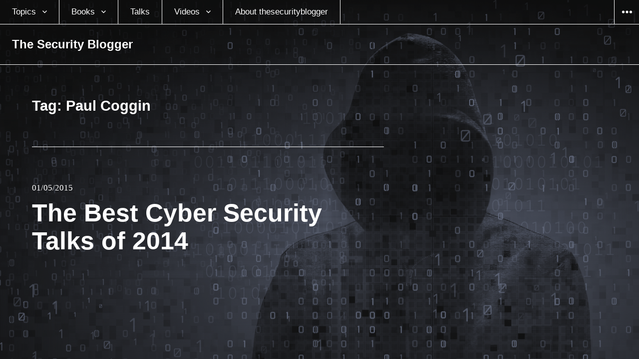

--- FILE ---
content_type: text/html; charset=UTF-8
request_url: https://www.thesecurityblogger.com/tag/paul-coggin/
body_size: 9803
content:
<!DOCTYPE html>
<html lang="en-US" class="no-js">
<head>
<meta charset="UTF-8">
<meta name="viewport" content="width=device-width, initial-scale=1">
<link rel="profile" href="https://gmpg.org/xfn/11">
<link rel="pingback" href="https://www.thesecurityblogger.com/xmlrpc.php">
<script type="6a81b6c5a2820dc794bbaffd-text/javascript">(function(html){html.className = html.className.replace(/\bno-js\b/,'js')})(document.documentElement);</script>
<title>Paul Coggin &#8211; The Security Blogger</title><link rel="stylesheet" id="siteground-optimizer-combined-css-2b118e961a9bcbf17510427aeb133f4d" href="https://www.thesecurityblogger.com/wp-content/uploads/siteground-optimizer-assets/siteground-optimizer-combined-css-2b118e961a9bcbf17510427aeb133f4d.css" media="all" />
<meta name='robots' content='max-image-preview:large' />
		<style>img:is([sizes="auto" i], [sizes^="auto," i]) { contain-intrinsic-size: 3000px 1500px }</style>
		<link rel='dns-prefetch' href='//www.googletagmanager.com' />
<link rel='dns-prefetch' href='//fonts.googleapis.com' />
<link rel='dns-prefetch' href='//cdn.openshareweb.com' />
<link rel='dns-prefetch' href='//cdn.shareaholic.net' />
<link rel='dns-prefetch' href='//www.shareaholic.net' />
<link rel='dns-prefetch' href='//analytics.shareaholic.com' />
<link rel='dns-prefetch' href='//recs.shareaholic.com' />
<link rel='dns-prefetch' href='//partner.shareaholic.com' />
<link rel="alternate" type="application/rss+xml" title="The Security Blogger &raquo; Feed" href="https://www.thesecurityblogger.com/feed/" />
<link rel="alternate" type="application/rss+xml" title="The Security Blogger &raquo; Comments Feed" href="https://www.thesecurityblogger.com/comments/feed/" />
<link rel="alternate" type="application/rss+xml" title="The Security Blogger &raquo; Paul Coggin Tag Feed" href="https://www.thesecurityblogger.com/tag/paul-coggin/feed/" />
<!-- Shareaholic - https://www.shareaholic.com -->
<link rel='preload' href='//cdn.shareaholic.net/assets/pub/shareaholic.js' as='script'/>
<script data-no-minify='1' data-cfasync='false'>
_SHR_SETTINGS = {"endpoints":{"local_recs_url":"https:\/\/www.thesecurityblogger.com\/wp-admin\/admin-ajax.php?action=shareaholic_permalink_related","ajax_url":"https:\/\/www.thesecurityblogger.com\/wp-admin\/admin-ajax.php","share_counts_url":"https:\/\/www.thesecurityblogger.com\/wp-admin\/admin-ajax.php?action=shareaholic_share_counts_api"},"site_id":"18a70d61a50c4a27a4a002b6fbf78ba4"};
</script>
<script data-no-minify='1' data-cfasync='false' src='//cdn.shareaholic.net/assets/pub/shareaholic.js' data-shr-siteid='18a70d61a50c4a27a4a002b6fbf78ba4' async ></script>

<!-- Shareaholic Content Tags -->
<meta name='shareaholic:site_name' content='The Security Blogger' />
<meta name='shareaholic:language' content='en-US' />
<meta name='shareaholic:article_visibility' content='private' />
<meta name='shareaholic:site_id' content='18a70d61a50c4a27a4a002b6fbf78ba4' />
<meta name='shareaholic:wp_version' content='9.7.13' />

<!-- Shareaholic Content Tags End -->
<script type="6a81b6c5a2820dc794bbaffd-text/javascript">
/* <![CDATA[ */
window._wpemojiSettings = {"baseUrl":"https:\/\/s.w.org\/images\/core\/emoji\/14.0.0\/72x72\/","ext":".png","svgUrl":"https:\/\/s.w.org\/images\/core\/emoji\/14.0.0\/svg\/","svgExt":".svg","source":{"concatemoji":"https:\/\/www.thesecurityblogger.com\/wp-includes\/js\/wp-emoji-release.min.js?ver=6.4.7"}};
/*! This file is auto-generated */
!function(i,n){var o,s,e;function c(e){try{var t={supportTests:e,timestamp:(new Date).valueOf()};sessionStorage.setItem(o,JSON.stringify(t))}catch(e){}}function p(e,t,n){e.clearRect(0,0,e.canvas.width,e.canvas.height),e.fillText(t,0,0);var t=new Uint32Array(e.getImageData(0,0,e.canvas.width,e.canvas.height).data),r=(e.clearRect(0,0,e.canvas.width,e.canvas.height),e.fillText(n,0,0),new Uint32Array(e.getImageData(0,0,e.canvas.width,e.canvas.height).data));return t.every(function(e,t){return e===r[t]})}function u(e,t,n){switch(t){case"flag":return n(e,"\ud83c\udff3\ufe0f\u200d\u26a7\ufe0f","\ud83c\udff3\ufe0f\u200b\u26a7\ufe0f")?!1:!n(e,"\ud83c\uddfa\ud83c\uddf3","\ud83c\uddfa\u200b\ud83c\uddf3")&&!n(e,"\ud83c\udff4\udb40\udc67\udb40\udc62\udb40\udc65\udb40\udc6e\udb40\udc67\udb40\udc7f","\ud83c\udff4\u200b\udb40\udc67\u200b\udb40\udc62\u200b\udb40\udc65\u200b\udb40\udc6e\u200b\udb40\udc67\u200b\udb40\udc7f");case"emoji":return!n(e,"\ud83e\udef1\ud83c\udffb\u200d\ud83e\udef2\ud83c\udfff","\ud83e\udef1\ud83c\udffb\u200b\ud83e\udef2\ud83c\udfff")}return!1}function f(e,t,n){var r="undefined"!=typeof WorkerGlobalScope&&self instanceof WorkerGlobalScope?new OffscreenCanvas(300,150):i.createElement("canvas"),a=r.getContext("2d",{willReadFrequently:!0}),o=(a.textBaseline="top",a.font="600 32px Arial",{});return e.forEach(function(e){o[e]=t(a,e,n)}),o}function t(e){var t=i.createElement("script");t.src=e,t.defer=!0,i.head.appendChild(t)}"undefined"!=typeof Promise&&(o="wpEmojiSettingsSupports",s=["flag","emoji"],n.supports={everything:!0,everythingExceptFlag:!0},e=new Promise(function(e){i.addEventListener("DOMContentLoaded",e,{once:!0})}),new Promise(function(t){var n=function(){try{var e=JSON.parse(sessionStorage.getItem(o));if("object"==typeof e&&"number"==typeof e.timestamp&&(new Date).valueOf()<e.timestamp+604800&&"object"==typeof e.supportTests)return e.supportTests}catch(e){}return null}();if(!n){if("undefined"!=typeof Worker&&"undefined"!=typeof OffscreenCanvas&&"undefined"!=typeof URL&&URL.createObjectURL&&"undefined"!=typeof Blob)try{var e="postMessage("+f.toString()+"("+[JSON.stringify(s),u.toString(),p.toString()].join(",")+"));",r=new Blob([e],{type:"text/javascript"}),a=new Worker(URL.createObjectURL(r),{name:"wpTestEmojiSupports"});return void(a.onmessage=function(e){c(n=e.data),a.terminate(),t(n)})}catch(e){}c(n=f(s,u,p))}t(n)}).then(function(e){for(var t in e)n.supports[t]=e[t],n.supports.everything=n.supports.everything&&n.supports[t],"flag"!==t&&(n.supports.everythingExceptFlag=n.supports.everythingExceptFlag&&n.supports[t]);n.supports.everythingExceptFlag=n.supports.everythingExceptFlag&&!n.supports.flag,n.DOMReady=!1,n.readyCallback=function(){n.DOMReady=!0}}).then(function(){return e}).then(function(){var e;n.supports.everything||(n.readyCallback(),(e=n.source||{}).concatemoji?t(e.concatemoji):e.wpemoji&&e.twemoji&&(t(e.twemoji),t(e.wpemoji)))}))}((window,document),window._wpemojiSettings);
/* ]]> */
</script>

<style id='wp-emoji-styles-inline-css' type='text/css'>

	img.wp-smiley, img.emoji {
		display: inline !important;
		border: none !important;
		box-shadow: none !important;
		height: 1em !important;
		width: 1em !important;
		margin: 0 0.07em !important;
		vertical-align: -0.1em !important;
		background: none !important;
		padding: 0 !important;
	}
</style>

<style id='classic-theme-styles-inline-css' type='text/css'>
/*! This file is auto-generated */
.wp-block-button__link{color:#fff;background-color:#32373c;border-radius:9999px;box-shadow:none;text-decoration:none;padding:calc(.667em + 2px) calc(1.333em + 2px);font-size:1.125em}.wp-block-file__button{background:#32373c;color:#fff;text-decoration:none}
</style>
<style id='global-styles-inline-css' type='text/css'>
body{--wp--preset--color--black: #000000;--wp--preset--color--cyan-bluish-gray: #abb8c3;--wp--preset--color--white: #ffffff;--wp--preset--color--pale-pink: #f78da7;--wp--preset--color--vivid-red: #cf2e2e;--wp--preset--color--luminous-vivid-orange: #ff6900;--wp--preset--color--luminous-vivid-amber: #fcb900;--wp--preset--color--light-green-cyan: #7bdcb5;--wp--preset--color--vivid-green-cyan: #00d084;--wp--preset--color--pale-cyan-blue: #8ed1fc;--wp--preset--color--vivid-cyan-blue: #0693e3;--wp--preset--color--vivid-purple: #9b51e0;--wp--preset--gradient--vivid-cyan-blue-to-vivid-purple: linear-gradient(135deg,rgba(6,147,227,1) 0%,rgb(155,81,224) 100%);--wp--preset--gradient--light-green-cyan-to-vivid-green-cyan: linear-gradient(135deg,rgb(122,220,180) 0%,rgb(0,208,130) 100%);--wp--preset--gradient--luminous-vivid-amber-to-luminous-vivid-orange: linear-gradient(135deg,rgba(252,185,0,1) 0%,rgba(255,105,0,1) 100%);--wp--preset--gradient--luminous-vivid-orange-to-vivid-red: linear-gradient(135deg,rgba(255,105,0,1) 0%,rgb(207,46,46) 100%);--wp--preset--gradient--very-light-gray-to-cyan-bluish-gray: linear-gradient(135deg,rgb(238,238,238) 0%,rgb(169,184,195) 100%);--wp--preset--gradient--cool-to-warm-spectrum: linear-gradient(135deg,rgb(74,234,220) 0%,rgb(151,120,209) 20%,rgb(207,42,186) 40%,rgb(238,44,130) 60%,rgb(251,105,98) 80%,rgb(254,248,76) 100%);--wp--preset--gradient--blush-light-purple: linear-gradient(135deg,rgb(255,206,236) 0%,rgb(152,150,240) 100%);--wp--preset--gradient--blush-bordeaux: linear-gradient(135deg,rgb(254,205,165) 0%,rgb(254,45,45) 50%,rgb(107,0,62) 100%);--wp--preset--gradient--luminous-dusk: linear-gradient(135deg,rgb(255,203,112) 0%,rgb(199,81,192) 50%,rgb(65,88,208) 100%);--wp--preset--gradient--pale-ocean: linear-gradient(135deg,rgb(255,245,203) 0%,rgb(182,227,212) 50%,rgb(51,167,181) 100%);--wp--preset--gradient--electric-grass: linear-gradient(135deg,rgb(202,248,128) 0%,rgb(113,206,126) 100%);--wp--preset--gradient--midnight: linear-gradient(135deg,rgb(2,3,129) 0%,rgb(40,116,252) 100%);--wp--preset--font-size--small: 13px;--wp--preset--font-size--medium: 20px;--wp--preset--font-size--large: 36px;--wp--preset--font-size--x-large: 42px;--wp--preset--spacing--20: 0.44rem;--wp--preset--spacing--30: 0.67rem;--wp--preset--spacing--40: 1rem;--wp--preset--spacing--50: 1.5rem;--wp--preset--spacing--60: 2.25rem;--wp--preset--spacing--70: 3.38rem;--wp--preset--spacing--80: 5.06rem;--wp--preset--shadow--natural: 6px 6px 9px rgba(0, 0, 0, 0.2);--wp--preset--shadow--deep: 12px 12px 50px rgba(0, 0, 0, 0.4);--wp--preset--shadow--sharp: 6px 6px 0px rgba(0, 0, 0, 0.2);--wp--preset--shadow--outlined: 6px 6px 0px -3px rgba(255, 255, 255, 1), 6px 6px rgba(0, 0, 0, 1);--wp--preset--shadow--crisp: 6px 6px 0px rgba(0, 0, 0, 1);}:where(.is-layout-flex){gap: 0.5em;}:where(.is-layout-grid){gap: 0.5em;}body .is-layout-flow > .alignleft{float: left;margin-inline-start: 0;margin-inline-end: 2em;}body .is-layout-flow > .alignright{float: right;margin-inline-start: 2em;margin-inline-end: 0;}body .is-layout-flow > .aligncenter{margin-left: auto !important;margin-right: auto !important;}body .is-layout-constrained > .alignleft{float: left;margin-inline-start: 0;margin-inline-end: 2em;}body .is-layout-constrained > .alignright{float: right;margin-inline-start: 2em;margin-inline-end: 0;}body .is-layout-constrained > .aligncenter{margin-left: auto !important;margin-right: auto !important;}body .is-layout-constrained > :where(:not(.alignleft):not(.alignright):not(.alignfull)){max-width: var(--wp--style--global--content-size);margin-left: auto !important;margin-right: auto !important;}body .is-layout-constrained > .alignwide{max-width: var(--wp--style--global--wide-size);}body .is-layout-flex{display: flex;}body .is-layout-flex{flex-wrap: wrap;align-items: center;}body .is-layout-flex > *{margin: 0;}body .is-layout-grid{display: grid;}body .is-layout-grid > *{margin: 0;}:where(.wp-block-columns.is-layout-flex){gap: 2em;}:where(.wp-block-columns.is-layout-grid){gap: 2em;}:where(.wp-block-post-template.is-layout-flex){gap: 1.25em;}:where(.wp-block-post-template.is-layout-grid){gap: 1.25em;}.has-black-color{color: var(--wp--preset--color--black) !important;}.has-cyan-bluish-gray-color{color: var(--wp--preset--color--cyan-bluish-gray) !important;}.has-white-color{color: var(--wp--preset--color--white) !important;}.has-pale-pink-color{color: var(--wp--preset--color--pale-pink) !important;}.has-vivid-red-color{color: var(--wp--preset--color--vivid-red) !important;}.has-luminous-vivid-orange-color{color: var(--wp--preset--color--luminous-vivid-orange) !important;}.has-luminous-vivid-amber-color{color: var(--wp--preset--color--luminous-vivid-amber) !important;}.has-light-green-cyan-color{color: var(--wp--preset--color--light-green-cyan) !important;}.has-vivid-green-cyan-color{color: var(--wp--preset--color--vivid-green-cyan) !important;}.has-pale-cyan-blue-color{color: var(--wp--preset--color--pale-cyan-blue) !important;}.has-vivid-cyan-blue-color{color: var(--wp--preset--color--vivid-cyan-blue) !important;}.has-vivid-purple-color{color: var(--wp--preset--color--vivid-purple) !important;}.has-black-background-color{background-color: var(--wp--preset--color--black) !important;}.has-cyan-bluish-gray-background-color{background-color: var(--wp--preset--color--cyan-bluish-gray) !important;}.has-white-background-color{background-color: var(--wp--preset--color--white) !important;}.has-pale-pink-background-color{background-color: var(--wp--preset--color--pale-pink) !important;}.has-vivid-red-background-color{background-color: var(--wp--preset--color--vivid-red) !important;}.has-luminous-vivid-orange-background-color{background-color: var(--wp--preset--color--luminous-vivid-orange) !important;}.has-luminous-vivid-amber-background-color{background-color: var(--wp--preset--color--luminous-vivid-amber) !important;}.has-light-green-cyan-background-color{background-color: var(--wp--preset--color--light-green-cyan) !important;}.has-vivid-green-cyan-background-color{background-color: var(--wp--preset--color--vivid-green-cyan) !important;}.has-pale-cyan-blue-background-color{background-color: var(--wp--preset--color--pale-cyan-blue) !important;}.has-vivid-cyan-blue-background-color{background-color: var(--wp--preset--color--vivid-cyan-blue) !important;}.has-vivid-purple-background-color{background-color: var(--wp--preset--color--vivid-purple) !important;}.has-black-border-color{border-color: var(--wp--preset--color--black) !important;}.has-cyan-bluish-gray-border-color{border-color: var(--wp--preset--color--cyan-bluish-gray) !important;}.has-white-border-color{border-color: var(--wp--preset--color--white) !important;}.has-pale-pink-border-color{border-color: var(--wp--preset--color--pale-pink) !important;}.has-vivid-red-border-color{border-color: var(--wp--preset--color--vivid-red) !important;}.has-luminous-vivid-orange-border-color{border-color: var(--wp--preset--color--luminous-vivid-orange) !important;}.has-luminous-vivid-amber-border-color{border-color: var(--wp--preset--color--luminous-vivid-amber) !important;}.has-light-green-cyan-border-color{border-color: var(--wp--preset--color--light-green-cyan) !important;}.has-vivid-green-cyan-border-color{border-color: var(--wp--preset--color--vivid-green-cyan) !important;}.has-pale-cyan-blue-border-color{border-color: var(--wp--preset--color--pale-cyan-blue) !important;}.has-vivid-cyan-blue-border-color{border-color: var(--wp--preset--color--vivid-cyan-blue) !important;}.has-vivid-purple-border-color{border-color: var(--wp--preset--color--vivid-purple) !important;}.has-vivid-cyan-blue-to-vivid-purple-gradient-background{background: var(--wp--preset--gradient--vivid-cyan-blue-to-vivid-purple) !important;}.has-light-green-cyan-to-vivid-green-cyan-gradient-background{background: var(--wp--preset--gradient--light-green-cyan-to-vivid-green-cyan) !important;}.has-luminous-vivid-amber-to-luminous-vivid-orange-gradient-background{background: var(--wp--preset--gradient--luminous-vivid-amber-to-luminous-vivid-orange) !important;}.has-luminous-vivid-orange-to-vivid-red-gradient-background{background: var(--wp--preset--gradient--luminous-vivid-orange-to-vivid-red) !important;}.has-very-light-gray-to-cyan-bluish-gray-gradient-background{background: var(--wp--preset--gradient--very-light-gray-to-cyan-bluish-gray) !important;}.has-cool-to-warm-spectrum-gradient-background{background: var(--wp--preset--gradient--cool-to-warm-spectrum) !important;}.has-blush-light-purple-gradient-background{background: var(--wp--preset--gradient--blush-light-purple) !important;}.has-blush-bordeaux-gradient-background{background: var(--wp--preset--gradient--blush-bordeaux) !important;}.has-luminous-dusk-gradient-background{background: var(--wp--preset--gradient--luminous-dusk) !important;}.has-pale-ocean-gradient-background{background: var(--wp--preset--gradient--pale-ocean) !important;}.has-electric-grass-gradient-background{background: var(--wp--preset--gradient--electric-grass) !important;}.has-midnight-gradient-background{background: var(--wp--preset--gradient--midnight) !important;}.has-small-font-size{font-size: var(--wp--preset--font-size--small) !important;}.has-medium-font-size{font-size: var(--wp--preset--font-size--medium) !important;}.has-large-font-size{font-size: var(--wp--preset--font-size--large) !important;}.has-x-large-font-size{font-size: var(--wp--preset--font-size--x-large) !important;}
.wp-block-navigation a:where(:not(.wp-element-button)){color: inherit;}
:where(.wp-block-post-template.is-layout-flex){gap: 1.25em;}:where(.wp-block-post-template.is-layout-grid){gap: 1.25em;}
:where(.wp-block-columns.is-layout-flex){gap: 2em;}:where(.wp-block-columns.is-layout-grid){gap: 2em;}
.wp-block-pullquote{font-size: 1.5em;line-height: 1.6;}
</style>



<link rel='stylesheet' id='afterlight-fonts-css' href='https://fonts.googleapis.com/css?family=Playfair+Display%3A400%2C700%2C400italic%2C700italic%7CLato%3A400%2C700%2C400italic%2C700italic%7CInconsolata%3A400&#038;subset=latin%2Clatin-ext' type='text/css' media='all' />


<style id='afterlight-style-inline-css' type='text/css'>
body:before { background-image: url("https://www.thesecurityblogger.com/wp-content/uploads/2016/07/New2.png"); }
</style>
<script type="6a81b6c5a2820dc794bbaffd-text/javascript" src="https://www.thesecurityblogger.com/wp-includes/js/jquery/jquery.min.js?ver=3.7.1" id="jquery-core-js"></script>
<script type="6a81b6c5a2820dc794bbaffd-text/javascript" src="https://www.thesecurityblogger.com/wp-includes/js/jquery/jquery-migrate.min.js?ver=3.4.1" id="jquery-migrate-js"></script>

<!-- Google tag (gtag.js) snippet added by Site Kit -->
<!-- Google Analytics snippet added by Site Kit -->
<script type="6a81b6c5a2820dc794bbaffd-text/javascript" src="https://www.googletagmanager.com/gtag/js?id=G-NV5NPQ08P0" id="google_gtagjs-js" async></script>
<script type="6a81b6c5a2820dc794bbaffd-text/javascript" id="google_gtagjs-js-after">
/* <![CDATA[ */
window.dataLayer = window.dataLayer || [];function gtag(){dataLayer.push(arguments);}
gtag("set","linker",{"domains":["www.thesecurityblogger.com"]});
gtag("js", new Date());
gtag("set", "developer_id.dZTNiMT", true);
gtag("config", "G-NV5NPQ08P0");
/* ]]> */
</script>
<link rel="https://api.w.org/" href="https://www.thesecurityblogger.com/wp-json/" /><link rel="alternate" type="application/json" href="https://www.thesecurityblogger.com/wp-json/wp/v2/tags/2366" /><link rel="EditURI" type="application/rsd+xml" title="RSD" href="https://www.thesecurityblogger.com/xmlrpc.php?rsd" />
<meta name="generator" content="WordPress 6.4.7" />
<meta name="generator" content="Site Kit by Google 1.170.0" /><!-- Required by Subscribe Here Plugin 1.0 plugin --><style type="text/css" id="custom-background-css">
body.custom-background { background-image: url("https://www.thesecurityblogger.com/wp-content/uploads/2016/07/New2.png"); background-position: center top; background-size: auto; background-repeat: no-repeat; background-attachment: fixed; }
</style>
			<style type="text/css" id="wp-custom-css">
			

		</style>
			<!-- Fonts Plugin CSS - https://fontsplugin.com/ -->
	<style>
		:root {
--font-base: Georgia, Times, Times New Roman, serif;
--font-headings: Georgia, Times, Times New Roman, serif;
--font-input: Georgia, Times, Times New Roman, serif;
}
body, #content, .entry-content, .post-content, .page-content, .post-excerpt, .entry-summary, .entry-excerpt, .widget-area, .widget, .sidebar, #sidebar, footer, .footer, #footer, .site-footer {
font-family: Georgia, Times, Times New Roman, serif !important;
 }
#site-title, .site-title, #site-title a, .site-title a, .entry-title, .entry-title a, h1, h2, h3, h4, h5, h6, .widget-title, .elementor-heading-title {
font-family: Georgia, Times, Times New Roman, serif !important;
 }
button, .button, input, select, textarea, .wp-block-button, .wp-block-button__link {
font-family: Georgia, Times, Times New Roman, serif !important;
 }
#site-title, .site-title, #site-title a, .site-title a, #site-logo, #site-logo a, #logo, #logo a, .logo, .logo a, .wp-block-site-title, .wp-block-site-title a {
font-family: Futura, Trebuchet MS, Arial, sans-serif !important;
 }
#site-description, .site-description, #site-tagline, .site-tagline, .wp-block-site-tagline {
font-family: Helvetica Neue, Helvetica, Arial, sans-serif !important;
 }
.menu, .page_item a, .menu-item a, .wp-block-navigation, .wp-block-navigation-item__content {
font-family: Calibri, Candara, Segoe, Segoe UI, Optima, Arial, sans-serif !important;
 }
.entry-content, .entry-content p, .post-content, .page-content, .post-excerpt, .entry-summary, .entry-excerpt, .excerpt, .excerpt p, .type-post p, .type-page p, .wp-block-post-content, .wp-block-post-excerpt, .elementor, .elementor p {
font-family: Futura, Trebuchet MS, Arial, sans-serif !important;
 }
.wp-block-post-title, .wp-block-post-title a, .entry-title, .entry-title a, .post-title, .post-title a, .page-title, .entry-content h1, #content h1, .type-post h1, .type-page h1, .elementor h1 {
font-family: Helvetica Neue, Helvetica, Arial, sans-serif !important;
 }
.entry-content h2, .post-content h2, .page-content h2, #content h2, .type-post h2, .type-page h2, .elementor h2 {
font-family: Futura, Trebuchet MS, Arial, sans-serif !important;
 }
.entry-content h3, .post-content h3, .page-content h3, #content h3, .type-post h3, .type-page h3, .elementor h3 {
font-family: Futura, Trebuchet MS, Arial, sans-serif !important;
 }
.entry-content h4, .post-content h4, .page-content h4, #content h4, .type-post h4, .type-page h4, .elementor h4 {
font-family: Futura, Trebuchet MS, Arial, sans-serif !important;
 }
.entry-content h5, .post-content h5, .page-content h5, #content h5, .type-post h5, .type-page h5, .elementor h5 {
font-family: Futura, Trebuchet MS, Arial, sans-serif !important;
 }
.entry-content h6, .post-content h6, .page-content h6, #content h6, .type-post h6, .type-page h6, .elementor h6 {
font-family: Futura, Trebuchet MS, Arial, sans-serif !important;
 }
blockquote, .wp-block-quote, blockquote p, .wp-block-quote p {
font-family: Futura, Trebuchet MS, Arial, sans-serif !important;
 }
.widget-title, .widget-area h1, .widget-area h2, .widget-area h3, .widget-area h4, .widget-area h5, .widget-area h6, #secondary h1, #secondary h2, #secondary h3, #secondary h4, #secondary h5, #secondary h6 {
font-family: Futura, Trebuchet MS, Arial, sans-serif !important;
 }
.widget-area, .widget, .sidebar, #sidebar, #secondary {
font-family: Futura, Trebuchet MS, Arial, sans-serif !important;
 }
footer h1, footer h2, footer h3, footer h4, footer h5, footer h6, .footer h1, .footer h2, .footer h3, .footer h4, .footer h5, .footer h6, #footer h1, #footer h2, #footer h3, #footer h4, #footer h5, #footer h6 {
font-family: Futura, Trebuchet MS, Arial, sans-serif !important;
 }
footer, #footer, .footer, .site-footer {
font-family: Futura, Trebuchet MS, Arial, sans-serif !important;
 }
	</style>
	<!-- Fonts Plugin CSS -->
	</head>

<body class="archive tag tag-paul-coggin tag-2366 custom-background primary-menu full-page-background has-overlay">
<div id="page" class="hfeed site">
	<a class="skip-link screen-reader-text" href="#content">Skip to content</a>

	
	<header id="masthead" class="site-header" role="banner">
		<div class="site-header-top">
							<nav class="main-navigation" role="navigation">
					<div class="menu-the-security-blogger-container"><ul id="menu-the-security-blogger" class="nav-menu"><li id="menu-item-3260" class="menu-item menu-item-type-taxonomy menu-item-object-category menu-item-has-children menu-item-3260"><a href="https://www.thesecurityblogger.com/category/sec/">Topics</a>
<ul class="sub-menu">
	<li id="menu-item-9871" class="menu-item menu-item-type-taxonomy menu-item-object-category menu-item-9871"><a href="https://www.thesecurityblogger.com/category/tech/security-news/">Security News</a></li>
	<li id="menu-item-9868" class="menu-item menu-item-type-taxonomy menu-item-object-category menu-item-9868"><a href="https://www.thesecurityblogger.com/category/hack/lock/">Lock Picking</a></li>
	<li id="menu-item-3937" class="menu-item menu-item-type-taxonomy menu-item-object-category menu-item-3937"><a href="https://www.thesecurityblogger.com/category/sec/scams-2/">Scams</a></li>
	<li id="menu-item-3950" class="menu-item menu-item-type-taxonomy menu-item-object-category menu-item-3950"><a href="https://www.thesecurityblogger.com/category/tech/defending-attacks/">Defending Attacks</a></li>
	<li id="menu-item-9870" class="menu-item menu-item-type-taxonomy menu-item-object-category menu-item-9870"><a href="https://www.thesecurityblogger.com/category/hack/kali-linux/">Kali Linux</a></li>
	<li id="menu-item-3948" class="menu-item menu-item-type-taxonomy menu-item-object-category menu-item-3948"><a href="https://www.thesecurityblogger.com/category/tech/byod-tech/">BYOD / Mobile Devices</a></li>
	<li id="menu-item-7398" class="menu-item menu-item-type-taxonomy menu-item-object-category menu-item-7398"><a href="https://www.thesecurityblogger.com/category/sec/ransom/">Ransomware</a></li>
	<li id="menu-item-9869" class="menu-item menu-item-type-taxonomy menu-item-object-category menu-item-9869"><a href="https://www.thesecurityblogger.com/category/hack/">Hacking</a></li>
	<li id="menu-item-3262" class="menu-item menu-item-type-taxonomy menu-item-object-category menu-item-3262"><a href="https://www.thesecurityblogger.com/category/tech/">Technology and News</a></li>
</ul>
</li>
<li id="menu-item-7453" class="menu-item menu-item-type-custom menu-item-object-custom menu-item-has-children menu-item-7453"><a href="https://www.amazon.com/Joseph-Muniz/e/B00ITSNP6Q">Books</a>
<ul class="sub-menu">
	<li id="menu-item-9287" class="menu-item menu-item-type-custom menu-item-object-custom menu-item-9287"><a href="https://www.amazon.com/Modern-Security-Operations-Center/dp/0135619858/ref=sr_1_1?dchild=1&#038;keywords=joseph+muniz&#038;qid=1616613833&#038;sr=8-1">The Modern Security Operations Center</a></li>
	<li id="menu-item-8371" class="menu-item menu-item-type-custom menu-item-object-custom menu-item-8371"><a href="http://www.ciscopress.com/store/investigating-the-cyber-breach-the-digital-forensics-9780134755816">Investigating the Cyber Breach: The Digital Forensics Guide for the Network Engineer</a></li>
	<li id="menu-item-9518" class="menu-item menu-item-type-custom menu-item-object-custom menu-item-9518"><a href="http://CCNP%20Security%20Virtual%20Private%20Networks%20SVPN%20300-730%20Official%20Cert%20Guide">CCNP Security Virtual Private Networks SVPN 300-730 Official Cert Guide</a></li>
	<li id="menu-item-7756" class="menu-item menu-item-type-custom menu-item-object-custom menu-item-7756"><a href="https://www.amazon.com/Cyber-SECFND-210-250-Official-Certification/dp/1587147025/ref=sr_1_3?ie=UTF8&#038;qid=1477666237&#038;sr=8-3&#038;keywords=muniz+cisco">CCNA Cyber Ops SECFND #210-250 Official Cert Guide</a></li>
	<li id="menu-item-6998" class="menu-item menu-item-type-custom menu-item-object-custom menu-item-6998"><a href="https://www.amazon.com/Security-Operations-Center-Operating-Maintaining-ebook/dp/B017HXS0JK?ie=UTF8&#038;redirect=true&#038;ref_=s9_simh_gw_g351_i1_r#nav-subnav">Security Operations Center: Building, Operating and Maintaining your SOC</a></li>
	<li id="menu-item-7755" class="menu-item menu-item-type-custom menu-item-object-custom menu-item-7755"><a href="https://www.amazon.com/Cyber-SECOPS-210-255-Official-Certification/dp/1587147033/ref=sr_1_1?ie=UTF8&#038;qid=1477684172&#038;sr=8-1&#038;keywords=SECOPS+Cisco">CCNA Cyber Ops SECOPS #210-255 Official Cert Guide</a></li>
	<li id="menu-item-9288" class="menu-item menu-item-type-custom menu-item-object-custom menu-item-9288"><a href="https://www.pearson.com.au/9780136660606">CCNP Security Virtual Private Networks SVPN 300-730 Official Cert Guide</a></li>
	<li id="menu-item-7002" class="menu-item menu-item-type-custom menu-item-object-custom menu-item-7002"><a href="https://www.amazon.com/Penetration-Testing-Raspberry-Joseph-Muniz-ebook/dp/B00SVBFCLM?ie=UTF8&#038;keywords=joseph%20muniz&#038;peasin=B00SVBFCLM&#038;pebp=1422457070119&#038;qid=1422457067&#038;ref_=sr_1_1&#038;sr=8-1#nav-subnav">Penetration Testing with Raspberry Pi</a></li>
	<li id="menu-item-7003" class="menu-item menu-item-type-custom menu-item-object-custom menu-item-7003"><a href="https://www.amazon.com/Web-Penetration-Testing-Kali-Linux/dp/1782163166?ie=UTF8&#038;keywords=kali%20linux%2Fimgsrc%3Dhttp%3A%2F%2Fwww.thesecurityblogger.com%2Fwp-content%2Fuploads%2F2013%2F10%2FKaliLinux_Pentest_-Book.png&#038;qid=1386776272&#038;ref_=sr_1_3&#038;sr=8-3">Web Penetration Testing with Kali Linux</a></li>
	<li id="menu-item-8008" class="menu-item menu-item-type-custom menu-item-object-custom menu-item-8008"><a href="http://www.ciscopress.com/authors/bio/31bfb5b8-e773-416f-934b-5f7f2243eb54">Ciscopress Author Page</a></li>
</ul>
</li>
<li id="menu-item-7431" class="menu-item menu-item-type-post_type menu-item-object-page menu-item-7431"><a href="https://www.thesecurityblogger.com/security-talks/">Talks</a></li>
<li id="menu-item-7383" class="menu-item menu-item-type-custom menu-item-object-custom menu-item-has-children menu-item-7383"><a href="https://www.youtube.com/channel/UCHWj-yhEOxQHv_guXMSH0GA">Videos</a>
<ul class="sub-menu">
	<li id="menu-item-8282" class="menu-item menu-item-type-custom menu-item-object-custom menu-item-8282"><a href="https://www.youtube.com/channel/UCHWj-yhEOxQHv_guXMSH0GA">YouTube Talks</a></li>
	<li id="menu-item-10239" class="menu-item menu-item-type-custom menu-item-object-custom menu-item-10239"><a href="https://www.microsoftpressstore.com/store/complete-guide-to-microsoft-copilot-for-security-empower-9780135380499">Complete Guide to Microsoft Copilot for Security: Empower and Protect the Security Operations Center (SOC) (Video)</a></li>
	<li id="menu-item-10241" class="menu-item menu-item-type-custom menu-item-object-custom menu-item-10241"><a href="https://www.oreilly.com/library/view/the-zero-trust/9780138251826/">The Zero Trust Framework</a></li>
	<li id="menu-item-10240" class="menu-item menu-item-type-custom menu-item-object-custom menu-item-10240"><a href="https://www.oreilly.com/library/view/ccnp-security-cisco/9780136677208/?irclickid=1-ZyXzRYGxyKWpz3dIWR-3OtUkCQ%3AyzmNxYOWo0&#038;irgwc=1">CCNP Security Cisco Identify Services Engine SISE 300-715</a></li>
	<li id="menu-item-8280" class="menu-item menu-item-type-custom menu-item-object-custom menu-item-8280"><a href="http://www.ciscopress.com/store/digital-forensics-and-cyber-crime-with-kali-linux-fundamentals-9780134693637">Digital Forensics and Cyber Crime with Kali Linux Fundamentals LiveLessons</a></li>
</ul>
</li>
<li id="menu-item-9851" class="menu-item menu-item-type-custom menu-item-object-custom menu-item-9851"><a href="https://www.thesecurityblogger.com/about">About thesecurityblogger</a></li>
</ul></div>				</nav><!-- .main-navigation -->
			
							<button id="sidebar-toggle" class="sidebar-toggle"></button>
					</div><!-- .site-header-top -->

		<div class="site-branding">
			<div class="site-branding-inner">
				
									<p class="site-title"><a href="https://www.thesecurityblogger.com/" rel="home">The Security Blogger</a></p>
									<p class="site-description">Security news, notes and ramblings.</p>
							</div>

					</div><!-- .site-branding -->
	</header><!-- .site-header -->

	<div id="content" class="site-content">

	<section id="primary" class="content-area">
		<main id="main" class="site-main" role="main">

		
			<header class="page-header">
				<h1 class="page-title">Tag: <span>Paul Coggin</span></h1>			</header><!-- .page-header -->

			
<article id="post-4857" class="post-4857 post type-post status-publish format-standard has-post-thumbnail hentry category-sec category-security-news tag-aamir-lakhani tag-adrian-crenshaw tag-best-security-talks tag-best-security-talks-2014 tag-blackhat tag-colby-moore tag-dan-catalano tag-dan-tentler tag-dave-chronister tag-dave-kennedy tag-defcon tag-defcon-22 tag-ed-skoudis tag-infosec-conference tag-john-strand tag-kevin-mitnick tag-lakhani tag-lance-spitzner tag-network-security tag-patrick-wardle tag-paul-coggin tag-paul-mcmillian tag-robert-graham tag-scada tag-sector tag-security tag-shmoocon tag-takedown-con">
	<header class="entry-header">
					<div class="entry-date">
				<span class="posted-on"><span class="screen-reader-text">Posted on </span><a href="https://www.thesecurityblogger.com/the-best-cyber-security-talks-of-2014/" rel="bookmark"><time class="entry-date published" datetime="2015-01-05T08:23:46-05:00">01/05/2015</time><time class="updated" datetime="2016-07-10T14:26:21-04:00">07/10/2016</time></a></span>			</div><!-- .entry-date -->
		
		<h2 class="entry-title"><a href="https://www.thesecurityblogger.com/the-best-cyber-security-talks-of-2014/" rel="bookmark">The Best Cyber Security Talks of 2014</a></h2>	</header>
</article><!-- #post-## -->

		</main><!-- .site-main -->
	</section><!-- .content-area -->

				<div id="sidebar" class="sidebar">
		<div id="sidebar-inner" class="sidebar-inner">

					<nav class="main-navigation" role="navigation">
				<h2 class="menu-heading widget-title">Menu</h2>
				<div class="menu-the-security-blogger-container"><ul id="menu-the-security-blogger-1" class="nav-menu"><li class="menu-item menu-item-type-taxonomy menu-item-object-category menu-item-has-children menu-item-3260"><a href="https://www.thesecurityblogger.com/category/sec/">Topics</a>
<ul class="sub-menu">
	<li class="menu-item menu-item-type-taxonomy menu-item-object-category menu-item-9871"><a href="https://www.thesecurityblogger.com/category/tech/security-news/">Security News</a></li>
	<li class="menu-item menu-item-type-taxonomy menu-item-object-category menu-item-9868"><a href="https://www.thesecurityblogger.com/category/hack/lock/">Lock Picking</a></li>
	<li class="menu-item menu-item-type-taxonomy menu-item-object-category menu-item-3937"><a href="https://www.thesecurityblogger.com/category/sec/scams-2/">Scams</a></li>
	<li class="menu-item menu-item-type-taxonomy menu-item-object-category menu-item-3950"><a href="https://www.thesecurityblogger.com/category/tech/defending-attacks/">Defending Attacks</a></li>
	<li class="menu-item menu-item-type-taxonomy menu-item-object-category menu-item-9870"><a href="https://www.thesecurityblogger.com/category/hack/kali-linux/">Kali Linux</a></li>
	<li class="menu-item menu-item-type-taxonomy menu-item-object-category menu-item-3948"><a href="https://www.thesecurityblogger.com/category/tech/byod-tech/">BYOD / Mobile Devices</a></li>
	<li class="menu-item menu-item-type-taxonomy menu-item-object-category menu-item-7398"><a href="https://www.thesecurityblogger.com/category/sec/ransom/">Ransomware</a></li>
	<li class="menu-item menu-item-type-taxonomy menu-item-object-category menu-item-9869"><a href="https://www.thesecurityblogger.com/category/hack/">Hacking</a></li>
	<li class="menu-item menu-item-type-taxonomy menu-item-object-category menu-item-3262"><a href="https://www.thesecurityblogger.com/category/tech/">Technology and News</a></li>
</ul>
</li>
<li class="menu-item menu-item-type-custom menu-item-object-custom menu-item-has-children menu-item-7453"><a href="https://www.amazon.com/Joseph-Muniz/e/B00ITSNP6Q">Books</a>
<ul class="sub-menu">
	<li class="menu-item menu-item-type-custom menu-item-object-custom menu-item-9287"><a href="https://www.amazon.com/Modern-Security-Operations-Center/dp/0135619858/ref=sr_1_1?dchild=1&#038;keywords=joseph+muniz&#038;qid=1616613833&#038;sr=8-1">The Modern Security Operations Center</a></li>
	<li class="menu-item menu-item-type-custom menu-item-object-custom menu-item-8371"><a href="http://www.ciscopress.com/store/investigating-the-cyber-breach-the-digital-forensics-9780134755816">Investigating the Cyber Breach: The Digital Forensics Guide for the Network Engineer</a></li>
	<li class="menu-item menu-item-type-custom menu-item-object-custom menu-item-9518"><a href="http://CCNP%20Security%20Virtual%20Private%20Networks%20SVPN%20300-730%20Official%20Cert%20Guide">CCNP Security Virtual Private Networks SVPN 300-730 Official Cert Guide</a></li>
	<li class="menu-item menu-item-type-custom menu-item-object-custom menu-item-7756"><a href="https://www.amazon.com/Cyber-SECFND-210-250-Official-Certification/dp/1587147025/ref=sr_1_3?ie=UTF8&#038;qid=1477666237&#038;sr=8-3&#038;keywords=muniz+cisco">CCNA Cyber Ops SECFND #210-250 Official Cert Guide</a></li>
	<li class="menu-item menu-item-type-custom menu-item-object-custom menu-item-6998"><a href="https://www.amazon.com/Security-Operations-Center-Operating-Maintaining-ebook/dp/B017HXS0JK?ie=UTF8&#038;redirect=true&#038;ref_=s9_simh_gw_g351_i1_r#nav-subnav">Security Operations Center: Building, Operating and Maintaining your SOC</a></li>
	<li class="menu-item menu-item-type-custom menu-item-object-custom menu-item-7755"><a href="https://www.amazon.com/Cyber-SECOPS-210-255-Official-Certification/dp/1587147033/ref=sr_1_1?ie=UTF8&#038;qid=1477684172&#038;sr=8-1&#038;keywords=SECOPS+Cisco">CCNA Cyber Ops SECOPS #210-255 Official Cert Guide</a></li>
	<li class="menu-item menu-item-type-custom menu-item-object-custom menu-item-9288"><a href="https://www.pearson.com.au/9780136660606">CCNP Security Virtual Private Networks SVPN 300-730 Official Cert Guide</a></li>
	<li class="menu-item menu-item-type-custom menu-item-object-custom menu-item-7002"><a href="https://www.amazon.com/Penetration-Testing-Raspberry-Joseph-Muniz-ebook/dp/B00SVBFCLM?ie=UTF8&#038;keywords=joseph%20muniz&#038;peasin=B00SVBFCLM&#038;pebp=1422457070119&#038;qid=1422457067&#038;ref_=sr_1_1&#038;sr=8-1#nav-subnav">Penetration Testing with Raspberry Pi</a></li>
	<li class="menu-item menu-item-type-custom menu-item-object-custom menu-item-7003"><a href="https://www.amazon.com/Web-Penetration-Testing-Kali-Linux/dp/1782163166?ie=UTF8&#038;keywords=kali%20linux%2Fimgsrc%3Dhttp%3A%2F%2Fwww.thesecurityblogger.com%2Fwp-content%2Fuploads%2F2013%2F10%2FKaliLinux_Pentest_-Book.png&#038;qid=1386776272&#038;ref_=sr_1_3&#038;sr=8-3">Web Penetration Testing with Kali Linux</a></li>
	<li class="menu-item menu-item-type-custom menu-item-object-custom menu-item-8008"><a href="http://www.ciscopress.com/authors/bio/31bfb5b8-e773-416f-934b-5f7f2243eb54">Ciscopress Author Page</a></li>
</ul>
</li>
<li class="menu-item menu-item-type-post_type menu-item-object-page menu-item-7431"><a href="https://www.thesecurityblogger.com/security-talks/">Talks</a></li>
<li class="menu-item menu-item-type-custom menu-item-object-custom menu-item-has-children menu-item-7383"><a href="https://www.youtube.com/channel/UCHWj-yhEOxQHv_guXMSH0GA">Videos</a>
<ul class="sub-menu">
	<li class="menu-item menu-item-type-custom menu-item-object-custom menu-item-8282"><a href="https://www.youtube.com/channel/UCHWj-yhEOxQHv_guXMSH0GA">YouTube Talks</a></li>
	<li class="menu-item menu-item-type-custom menu-item-object-custom menu-item-10239"><a href="https://www.microsoftpressstore.com/store/complete-guide-to-microsoft-copilot-for-security-empower-9780135380499">Complete Guide to Microsoft Copilot for Security: Empower and Protect the Security Operations Center (SOC) (Video)</a></li>
	<li class="menu-item menu-item-type-custom menu-item-object-custom menu-item-10241"><a href="https://www.oreilly.com/library/view/the-zero-trust/9780138251826/">The Zero Trust Framework</a></li>
	<li class="menu-item menu-item-type-custom menu-item-object-custom menu-item-10240"><a href="https://www.oreilly.com/library/view/ccnp-security-cisco/9780136677208/?irclickid=1-ZyXzRYGxyKWpz3dIWR-3OtUkCQ%3AyzmNxYOWo0&#038;irgwc=1">CCNP Security Cisco Identify Services Engine SISE 300-715</a></li>
	<li class="menu-item menu-item-type-custom menu-item-object-custom menu-item-8280"><a href="http://www.ciscopress.com/store/digital-forensics-and-cyber-crime-with-kali-linux-fundamentals-9780134693637">Digital Forensics and Cyber Crime with Kali Linux Fundamentals LiveLessons</a></li>
</ul>
</li>
<li class="menu-item menu-item-type-custom menu-item-object-custom menu-item-9851"><a href="https://www.thesecurityblogger.com/about">About thesecurityblogger</a></li>
</ul></div>			</nav><!-- .main-navigation -->
		
		
					<div id="secondary" class="widget-area" role="complementary">
				<aside id="search-2" class="widget widget_search"><h2 class="widget-title">Search This Blog</h2><form role="search" method="get" class="search-form" action="https://www.thesecurityblogger.com/">
				<label>
					<span class="screen-reader-text">Search for:</span>
					<input type="search" class="search-field" placeholder="Search &hellip;" value="" name="s" />
				</label>
				<input type="submit" class="search-submit screen-reader-text" value="Search" />
			</form></aside><aside id="feedburner-email-subscription-2" class="widget feedburner-email-subscription"><h2 class="widget-title">Subscribe To Blog</h2><form class="fes fes-default" action="https://feedburner.google.com/fb/a/mailverify" method="post" target="popupwindow" onsubmit="if (!window.__cfRLUnblockHandlers) return false; window.open( 'http://feedburner.google.com/fb/a/mailverify?uri=thesecurityblogger', 'popupwindow', 'scrollbars=yes,width=550,height=520');return true" data-cf-modified-6a81b6c5a2820dc794bbaffd-=""><div class="form-group"><label class="sr-only"><span class="screen-reader-text">Email Subscription</span></label><input class="form-control search-field" type="text" value="Your email here" onfocus="if (!window.__cfRLUnblockHandlers) return false; if(this.value=='Your email here')this.value='';" onblur="if (!window.__cfRLUnblockHandlers) return false; if(this.value=='')this.value='Your email here'" name="email" data-cf-modified-6a81b6c5a2820dc794bbaffd-="" /></div><button type="submit" class="btn btn-default btn-submit">Subscribe</button><input type="hidden" value="thesecurityblogger" name="uri" /><input type="hidden" name="loc" value="en_US" /></form></aside><aside id="block-2" class="widget widget_block">
<h1 class="wp-block-heading has-medium-font-size" style="font-style:normal;font-weight:400;text-transform:capitalize"></h1>
</aside>			</div><!-- .widget-area -->
		
		</div>
	</div><!-- .sidebar -->

	</div><!-- .site-content -->


</div><!-- .site -->

<script type="6a81b6c5a2820dc794bbaffd-text/javascript" src="https://www.thesecurityblogger.com/wp-content/plugins/sg-cachepress/assets/js/lazysizes.min.js?ver=7.7.5" id="siteground-optimizer-lazy-sizes-js-js"></script>
<script type="6a81b6c5a2820dc794bbaffd-text/javascript" src="https://www.thesecurityblogger.com/wp-content/themes/afterlight/js/skip-link-focus-fix.js?ver=20150302" id="afterlight-skip-link-focus-fix-js"></script>
<script type="6a81b6c5a2820dc794bbaffd-text/javascript" id="afterlight-script-js-extra">
/* <![CDATA[ */
var screenReaderText = {"expand":"<span class=\"screen-reader-text\">expand child menu<\/span>","collapse":"<span class=\"screen-reader-text\">collapse child menu<\/span>"};
var toggleButtonText = {"menu":"Menu","widgets":"Widgets","both":"Menu & Widgets"};
/* ]]> */
</script>
<script type="6a81b6c5a2820dc794bbaffd-text/javascript" src="https://www.thesecurityblogger.com/wp-content/themes/afterlight/js/functions.js?ver=20150302" id="afterlight-script-js"></script>
<script src="/cdn-cgi/scripts/7d0fa10a/cloudflare-static/rocket-loader.min.js" data-cf-settings="6a81b6c5a2820dc794bbaffd-|49" defer></script><script defer src="https://static.cloudflareinsights.com/beacon.min.js/vcd15cbe7772f49c399c6a5babf22c1241717689176015" integrity="sha512-ZpsOmlRQV6y907TI0dKBHq9Md29nnaEIPlkf84rnaERnq6zvWvPUqr2ft8M1aS28oN72PdrCzSjY4U6VaAw1EQ==" data-cf-beacon='{"version":"2024.11.0","token":"b4b0bcd81238463ca07a92e43dcac9e7","r":1,"server_timing":{"name":{"cfCacheStatus":true,"cfEdge":true,"cfExtPri":true,"cfL4":true,"cfOrigin":true,"cfSpeedBrain":true},"location_startswith":null}}' crossorigin="anonymous"></script>
</body>
</html>
